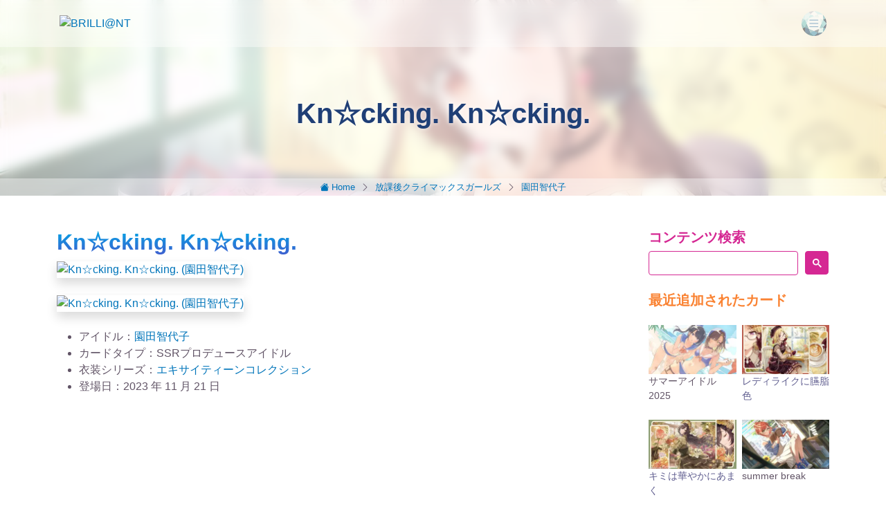

--- FILE ---
content_type: text/html
request_url: https://brilliant.avalon-studio.work/houkago-climax-girls/chiyoko/Knocking-Knocking.html
body_size: 6514
content:
<!DOCTYPE html>
<html lang="ja" itemscope itemtype="http://schema.org/WebPage">
<head>
<meta property="template" content="カード コンテンツ">







    
    



<meta charset="UTF-8">
<meta name="viewport" content="width=device-width,initial-scale=1">
<title>Kn☆cking. Kn☆cking. （園田智代子 SSRプロデュースアイドル） | BRILLI@NT</title>
<meta name="description" content="アイドルマスター シャイニーカラーズ  SSRプロデュースアイドル カード 「Kn☆cking. Kn☆cking.」（園田智代子） ">
<meta name="keywords" content="Kn☆cking. Kn☆cking., 園田智代子,  THE IDOLM@STER SHINY COLORS, アイドルマスター シャイニーカラーズ, シャニマス">
<meta name="thumbnail" content="https://brilliant.avalon-studio.work/asset/2023/11/chiyoko-pssr-knocking-knocking-thumb-1280xauto-3337.webp" />
<link rel="canonical" href="https://brilliant.avalon-studio.work/houkago-climax-girls/chiyoko/Knocking-Knocking.html">

<link rel="preconnect" href="https://cdn.jsdelivr.net">
<link rel="preconnect" href="https://pagead2.googlesyndication.com">
<link rel="preload prefetch" as="script" href="https://cdn.jsdelivr.net/npm/bootstrap@5.3.2/dist/js/bootstrap.bundle.min.js" integrity="sha384-C6RzsynM9kWDrMNeT87bh95OGNyZPhcTNXj1NW7RuBCsyN/o0jlpcV8Qyq46cDfL" crossorigin="anonymous">
<link rel="preload prefetch" as="script" href="https://pagead2.googlesyndication.com/pagead/js/adsbygoogle.js?client=ca-pub-6474445956024069" crossorigin="anonymous">
<link rel="preload prefetch" as="style" href="https://cdn.jsdelivr.net/npm/bootstrap@5.3.2/dist/css/bootstrap.min.css" integrity="sha384-T3c6CoIi6uLrA9TneNEoa7RxnatzjcDSCmG1MXxSR1GAsXEV/Dwwykc2MPK8M2HN" crossorigin="anonymous">
<link rel="preload prefetch" as="style" href="https://cdn.jsdelivr.net/npm/bootstrap-icons@1.10.5/font/bootstrap-icons.css" crossorigin="anonymous">
<link rel="preload prefetch" as="style" href="/inc/common.css" crossorigin="anonymous">
<link rel="preload prefetch" as="script" href="/inc/common.js" crossorigin="anonymous">
<link rel="preload prefetch" as="image" href="https://brilliant.avalon-studio.work/images/chiyoko-pssr-knocking-knocking.webp">
<link rel="preload prefetch" as="image" href="https://brilliant.avalon-studio.work/asset/2023/11/chiyoko-pssr-knocking-knocking-thumb-1280xauto-3337.webp">

<link rel="stylesheet" href="https://cdn.jsdelivr.net/npm/bootstrap@5.3.2/dist/css/bootstrap.min.css" integrity="sha384-T3c6CoIi6uLrA9TneNEoa7RxnatzjcDSCmG1MXxSR1GAsXEV/Dwwykc2MPK8M2HN" crossorigin="anonymous">
<link rel="stylesheet" href="https://cdn.jsdelivr.net/npm/bootstrap-icons@1.10.5/font/bootstrap-icons.css" crossorigin="anonymous">
<link rel="stylesheet" href="/inc/common.css" crossorigin="anonymous">
<script src="https://pagead2.googlesyndication.com/pagead/js/adsbygoogle.js?client=ca-pub-6474445956024069" crossorigin="anonymous" async></script>

<meta property="og:type" content="website">
<meta property="og:locale" content="ja_JP">
<meta property="og:title" content="Kn☆cking. Kn☆cking. （園田智代子 SSRプロデュースアイドル） | BRILLI@NT">
<meta property="og:url" content="https://brilliant.avalon-studio.work/houkago-climax-girls/chiyoko/Knocking-Knocking.html">
<meta property="og:description" content="アイドルマスター シャイニーカラーズ  SSRプロデュースアイドル カード 「Kn☆cking. Kn☆cking.」（園田智代子） ">
<meta property="og:site_name" content="BRILLI@NT">
<meta property="og:image" content="https://brilliant.avalon-studio.work/asset/2023/11/chiyoko-pssr-knocking-knocking-thumb-1280xauto-3337.webp">
<meta name="twitter:card" content="summary_large_image">
<meta name="twitter:title" content="Kn☆cking. Kn☆cking. （園田智代子 SSRプロデュースアイドル） | BRILLI@NT">
<meta name="twitter:description" content="アイドルマスター シャイニーカラーズ  SSRプロデュースアイドル カード 「Kn☆cking. Kn☆cking.」（園田智代子） ">
<meta name="twitter:image" content="https://brilliant.avalon-studio.work/asset/2023/11/chiyoko-pssr-knocking-knocking-thumb-1280xauto-3337.webp">

<!-- Google Tag Manager -->
<script>(function(w,d,s,l,i){w[l]=w[l]||[];w[l].push({'gtm.start':
new Date().getTime(),event:'gtm.js'});var f=d.getElementsByTagName(s)[0],
j=d.createElement(s),dl=l!='dataLayer'?'&l='+l:'';j.async=true;j.src=
'https://www.googletagmanager.com/gtm.js?id='+i+dl;f.parentNode.insertBefore(j,f);
})(window,document,'script','dataLayer','GTM-TR4DVJB');</script>
<!-- End Google Tag Manager -->

<style>
.pagehead { background: linear-gradient(to bottom, rgba(255,255,255,0.7) 5%, rgba(255,255,255,0.5) 95%), url('https://brilliant.avalon-studio.work/asset/2023/11/chiyoko-pssr-knocking-knocking-thumb-1280xauto-3337.webp') top 33% center / cover; text-shadow: unset; position: relative; }
</style>

<script type="application/ld+json">
    {
      "@context": "https://schema.org",
      "@type": "BreadcrumbList",
      "itemListElement": [{
        "@type": "ListItem",
        "position": 1,
        "name": "BRILLI@NT",
        "item": "https://brilliant.avalon-studio.work/"

      },{
      
        "@type": "ListItem",
        "position": 2,
        "name": "放課後クライマックスガールズ",
        "item": "https://brilliant.avalon-studio.work/houkago-climax-girls/"
      

      
      },{
        "@type": "ListItem",
        "position": 3,
        "name": "園田智代子",
        "item": "https://brilliant.avalon-studio.work/houkago-climax-girls/chiyoko/"
      
      },{
        "@type": "ListItem",
        "position": 4,
        "name": "Kn☆cking. Kn☆cking.",
        "item": "https://brilliant.avalon-studio.work/houkago-climax-girls/chiyoko/Knocking-Knocking.html"
      }]
    }
</script>
</head>

<body>
<!---グローバルナビ--->
<nav id="navi" class="sticky-navi">
	<div class="container navbar px-3">
		<div><a href="/"><img id="navLogo" src="/images/logo.png" alt="BRILLI@NT" width="200" height="38"></a></div>
		<div><img id="navMenu" class="menu-button" width="36" height="36" src="/prism/img/prism-menu-button.png" type="button" data-bs-toggle="offcanvas" data-bs-target="#offcanvasNavbar" aria-controls="offcanvasNavbar"></div>
	</div>
	<div class="offcanvas offcanvas-end" tabindex="-1" id="offcanvasNavbar" aria-labelledby="offcanvasNavbarLabel">
		<div class="offcanvas-header">
			<a class="nav-link active" aria-current="page" href="/"><img src="/images/logo.png" alt="BRILLI@NT" width="200" height="38"></a>
			<button type="button" class="btn-close" data-bs-dismiss="offcanvas" aria-label="Close"></button>
		</div>
		<div class="offcanvas-body">
			<ul class="navbar-nav justify-content-end">
            
				<li class="nav-item"><a class="nav-link d-inline-block" href="/card/">カード一覧</a> | <a class="nav-link d-inline-block" href="/prism/">Song for Prism 一覧</a></li>
            
                <li class="nav-item">

  
    <ul class="list-unstyled small ps-3">
  <li>
    <a href="/shinycolors/" class="nav-link py-1 d-inline-block">シャイニーカラーズ</a>
    <a data-bs-toggle="collapse" href="#menucollapse-shinycolors" role="button" aria-expanded="false" aria-controls="menucollapse-shinycolors" class="d-inline-block text-sc"><i class="bi bi-caret-down-fill"></i></a>
    <div class="collapse" id="menucollapse-shinycolors">
        
    <ul class="list-unstyled small ps-3">
  <li>
    <a href="/shinycolors/misc/" class="nav-link py-1 d-inline-block">シャッフル・その他</a>
    
  </li>
    </ul>
  
    </div>
    
  </li>
    
  
    
  <li>
    <a href="/illumination-stars/" class="nav-link py-1 d-inline-block">イルミネーションスターズ</a>
    <a data-bs-toggle="collapse" href="#menucollapse-illumination-stars" role="button" aria-expanded="false" aria-controls="menucollapse-illumination-stars" class="d-inline-block text-sc"><i class="bi bi-caret-down-fill"></i></a>
    <div class="collapse" id="menucollapse-illumination-stars">
        
    <ul class="list-unstyled small ps-3">
  <li>
    <a href="/illumination-stars/mano/" class="nav-link py-1 d-inline-block">櫻木真乃</a>
    
  </li>
    
  
    
  <li>
    <a href="/illumination-stars/hiori/" class="nav-link py-1 d-inline-block">風野灯織</a>
    
  </li>
    
  
    
  <li>
    <a href="/illumination-stars/meguru/" class="nav-link py-1 d-inline-block">八宮めぐる</a>
    
  </li>
    </ul>
  
    </div>
    
  </li>
    
  
    
  <li>
    <a href="/lantica/" class="nav-link py-1 d-inline-block">アンティーカ</a>
    <a data-bs-toggle="collapse" href="#menucollapse-lantica" role="button" aria-expanded="false" aria-controls="menucollapse-lantica" class="d-inline-block text-sc"><i class="bi bi-caret-down-fill"></i></a>
    <div class="collapse" id="menucollapse-lantica">
        
    <ul class="list-unstyled small ps-3">
  <li>
    <a href="/lantica/kogane/" class="nav-link py-1 d-inline-block">月岡恋鐘</a>
    
  </li>
    
  
    
  <li>
    <a href="/lantica/mamimi/" class="nav-link py-1 d-inline-block">田中摩美々</a>
    
  </li>
    
  
    
  <li>
    <a href="/lantica/sakuya/" class="nav-link py-1 d-inline-block">白瀬咲耶</a>
    
  </li>
    
  
    
  <li>
    <a href="/lantica/yuika/" class="nav-link py-1 d-inline-block">三峰結華</a>
    
  </li>
    
  
    
  <li>
    <a href="/lantica/kiriko/" class="nav-link py-1 d-inline-block">幽谷霧子</a>
    
  </li>
    </ul>
  
    </div>
    
  </li>
    
  
    
  <li>
    <a href="/houkago-climax-girls/" class="nav-link py-1 d-inline-block">放課後クライマックスガールズ</a>
    <a data-bs-toggle="collapse" href="#menucollapse-houkago-climax-girls" role="button" aria-expanded="false" aria-controls="menucollapse-houkago-climax-girls" class="d-inline-block text-sc"><i class="bi bi-caret-down-fill"></i></a>
    <div class="collapse" id="menucollapse-houkago-climax-girls">
        
    <ul class="list-unstyled small ps-3">
  <li>
    <a href="/houkago-climax-girls/kaho/" class="nav-link py-1 d-inline-block">小宮果穂</a>
    
  </li>
    
  
    
  <li>
    <a href="/houkago-climax-girls/chiyoko/" class="nav-link py-1 d-inline-block">園田智代子</a>
    
  </li>
    
  
    
  <li>
    <a href="/houkago-climax-girls/juri/" class="nav-link py-1 d-inline-block">西城樹里</a>
    
  </li>
    
  
    
  <li>
    <a href="/houkago-climax-girls/rinze/" class="nav-link py-1 d-inline-block">杜野凛世</a>
    
  </li>
    
  
    
  <li>
    <a href="/houkago-climax-girls/natsuha/" class="nav-link py-1 d-inline-block">有栖川夏葉</a>
    
  </li>
    </ul>
  
    </div>
    
  </li>
    
  
    
  <li>
    <a href="/alstroemeria/" class="nav-link py-1 d-inline-block">アルストロメリア</a>
    <a data-bs-toggle="collapse" href="#menucollapse-alstroemeria" role="button" aria-expanded="false" aria-controls="menucollapse-alstroemeria" class="d-inline-block text-sc"><i class="bi bi-caret-down-fill"></i></a>
    <div class="collapse" id="menucollapse-alstroemeria">
        
    <ul class="list-unstyled small ps-3">
  <li>
    <a href="/alstroemeria/amana/" class="nav-link py-1 d-inline-block">大崎甘奈</a>
    
  </li>
    
  
    
  <li>
    <a href="/alstroemeria/tenka/" class="nav-link py-1 d-inline-block">大崎甜花</a>
    
  </li>
    
  
    
  <li>
    <a href="/alstroemeria/chiyuki/" class="nav-link py-1 d-inline-block">桑山千雪</a>
    
  </li>
    </ul>
  
    </div>
    
  </li>
    
  
    
  <li>
    <a href="/straylight/" class="nav-link py-1 d-inline-block">ストレイライト</a>
    <a data-bs-toggle="collapse" href="#menucollapse-straylight" role="button" aria-expanded="false" aria-controls="menucollapse-straylight" class="d-inline-block text-sc"><i class="bi bi-caret-down-fill"></i></a>
    <div class="collapse" id="menucollapse-straylight">
        
    <ul class="list-unstyled small ps-3">
  <li>
    <a href="/straylight/asahi/" class="nav-link py-1 d-inline-block">芹沢あさひ</a>
    
  </li>
    
  
    
  <li>
    <a href="/straylight/fuyuko/" class="nav-link py-1 d-inline-block">黛冬優子</a>
    
  </li>
    
  
    
  <li>
    <a href="/straylight/mei/" class="nav-link py-1 d-inline-block">和泉愛依</a>
    
  </li>
    </ul>
  
    </div>
    
  </li>
    
  
    
  <li>
    <a href="/noctchill/" class="nav-link py-1 d-inline-block">ノクチル</a>
    <a data-bs-toggle="collapse" href="#menucollapse-noctchill" role="button" aria-expanded="false" aria-controls="menucollapse-noctchill" class="d-inline-block text-sc"><i class="bi bi-caret-down-fill"></i></a>
    <div class="collapse" id="menucollapse-noctchill">
        
    <ul class="list-unstyled small ps-3">
  <li>
    <a href="/noctchill/toru/" class="nav-link py-1 d-inline-block">浅倉透</a>
    
  </li>
    
  
    
  <li>
    <a href="/noctchill/madoka/" class="nav-link py-1 d-inline-block">樋口円香</a>
    
  </li>
    
  
    
  <li>
    <a href="/noctchill/koito/" class="nav-link py-1 d-inline-block">福丸小糸</a>
    
  </li>
    
  
    
  <li>
    <a href="/noctchill/hinana/" class="nav-link py-1 d-inline-block">市川雛菜</a>
    
  </li>
    </ul>
  
    </div>
    
  </li>
    
  
    
  <li>
    <a href="/shhis/" class="nav-link py-1 d-inline-block">シーズ</a>
    <a data-bs-toggle="collapse" href="#menucollapse-shhis" role="button" aria-expanded="false" aria-controls="menucollapse-shhis" class="d-inline-block text-sc"><i class="bi bi-caret-down-fill"></i></a>
    <div class="collapse" id="menucollapse-shhis">
        
    <ul class="list-unstyled small ps-3">
  <li>
    <a href="/shhis/nichika/" class="nav-link py-1 d-inline-block">七草にちか</a>
    
  </li>
    
  
    
  <li>
    <a href="/shhis/mikoto/" class="nav-link py-1 d-inline-block">緋田美琴</a>
    
  </li>
    </ul>
  
    </div>
    
  </li>
    
  
    
  <li>
    <a href="/cometik/" class="nav-link py-1 d-inline-block">コメティック</a>
    <a data-bs-toggle="collapse" href="#menucollapse-cometik" role="button" aria-expanded="false" aria-controls="menucollapse-cometik" class="d-inline-block text-sc"><i class="bi bi-caret-down-fill"></i></a>
    <div class="collapse" id="menucollapse-cometik">
        
    <ul class="list-unstyled small ps-3">
  <li>
    <a href="/cometik/luca/" class="nav-link py-1 d-inline-block">斑鳩ルカ</a>
    
  </li>
    
  
    
  <li>
    <a href="/cometik/hana/" class="nav-link py-1 d-inline-block">鈴木羽那</a>
    
  </li>
    
  
    
  <li>
    <a href="/cometik/haruki/" class="nav-link py-1 d-inline-block">郁田はるき</a>
    
  </li>
    </ul>
  
    </div>
    
  </li>
    
  
    
  <li>
    <a href="/extra/" class="nav-link py-1 d-inline-block">エクストラ</a>
    <a data-bs-toggle="collapse" href="#menucollapse-extra" role="button" aria-expanded="false" aria-controls="menucollapse-extra" class="d-inline-block text-sc"><i class="bi bi-caret-down-fill"></i></a>
    <div class="collapse" id="menucollapse-extra">
        
    <ul class="list-unstyled small ps-3">
  <li>
    <a href="/extra/hazuki/" class="nav-link py-1 d-inline-block">七草はづき</a>
    
  </li>
    </ul>
  
    </div>
    
  </li>
    </ul>
  

				</li>
				<li class="nav-item"><a class="nav-link" aria-current="page" href="/card/dress.html">グループ衣装一覧</a></li>
				<li class="nav-item"><a class="nav-link" aria-current="page" href="/shinycolors/album.html">アルバム情報</a></li>

				<li class="nav-item"><a class="nav-link" aria-current="page" href="/info/2025.html">関連情報</a></li>

			</ul>
		</div>
	</div>  
</nav>
<!---グローバルナビ--->

<!---ヘッダー--->
<section class="pagehead">
	<div class="pagehead-dropoff">
		<div class="pagehead-title">
			<h1 class="text-center my-0 title-text">Kn☆cking. Kn☆cking.</h1>
		</div>
		<ul class="breadcrumb">
            <li><a href="/"><i class="bi bi-house-fill"></i> Home</a></li>

            <li><i class="bi bi-chevron-right px-2"></i><a href="/houkago-climax-girls/">放課後クライマックスガールズ</a></li>

            <li><i class="bi bi-chevron-right px-2"></i><a href="/houkago-climax-girls/chiyoko/">園田智代子</a></li>
		</ul>
	</div>
</section>
<!---ヘッダー--->






<section class="bg-white p-0">
  <div class="container py-5">
  
  

    <div class="row">
        <div class="col-12 col-md-9">

<article data-clarity-region="article">
        
        <div class="">
          <h2 class="text-bluegradation">Kn☆cking. Kn☆cking.</h2>
          <div class="animation_class animation_popup is-animated animation_delay_250ms">
          
            <p class="mb-4">
              <a id="Card_2247" data-modal="bs-lightbox" data-title="Kn☆cking. Kn☆cking. (園田智代子)" href="https://brilliant.avalon-studio.work/images/chiyoko-pssr-knocking-knocking.webp" role="button">
                <img src="https://brilliant.avalon-studio.work/images/chiyoko-pssr-knocking-knocking.webp" width="1920" height="1080" class="img-fluid shadow" alt="Kn☆cking. Kn☆cking. (園田智代子)" />
              </a>
            </p>
          
          </div>
          
          <div class="animation_class animation_popup is-animated animation_delay_250ms">
            <p class="mb-4">
              <a id="Card_2247" data-modal="bs-lightbox" data-title="Kn☆cking. Kn☆cking. (園田智代子)" href="https://brilliant.avalon-studio.work/images/chiyoko-pssr-knocking-knocking-fes.webp" role="button">
                <img src="https://brilliant.avalon-studio.work/images/chiyoko-pssr-knocking-knocking-fes.webp" width="1920" height="1080" class="img-fluid shadow" alt="Kn☆cking. Kn☆cking. (園田智代子)" />
              </a>
            </p>
          </div>
          
        </div>

        



<ul class="mt-4">
<li>アイドル：<a href="https://brilliant.avalon-studio.work/houkago-climax-girls/chiyoko/">園田智代子</a></li>
<li>カードタイプ：SSRプロデュースアイドル</li>
<li>衣装シリーズ：<a href="https://brilliant.avalon-studio.work/houkago-climax-girls/exciteen-collection/">エキサイティーンコレクション</a></li>

<li>登場日：2023 年 11 月 21 日</li>

</ul>


        
        
        
        <div class="ratio ratio-16x9 my-4">
          <iframe src="https://www.youtube.com/embed/F2M1nDXTtzg/" allowfullscreen loading="lazy" referrerpolicy="strict-origin-when-cross-origin"></iframe>
        </div>
        
        








 
        
        

        
        <div class="google-ads-area my-5">
<ins class="adsbygoogle"
     style="display:block"
     data-ad-client="ca-pub-6474445956024069"
     data-ad-slot="8333714807"
     data-ad-format="auto"
     data-full-width-responsive="true"></ins>
</div>

        
        
        <h5 class="text-skyblue mt-4 mb-4">園田智代子の最近のカード</h5><div class="row row-cols-2 row-cols-sm-3 row-cols-md-4 row-cols-lg-4 g-3">


      <div class="col">
        <a href="https://brilliant.avalon-studio.work/houkago-climax-girls/chiyoko/T☆ Queen.html">
        


  
  
    
  

        
          <img src="https://brilliant.avalon-studio.work/asset/2025/09/chiyoko-p-ssr-T-Queen-thumb-256xauto-5467.webp" alt="T☆ Queen" width="256" height="144" class="thumb-img img-fluid" loading="lazy" />
          <p class="small">T☆ Queen</p>
        </a>
      </div>






      <div class="col">
        <a href="https://brilliant.avalon-studio.work/houkago-climax-girls/chiyoko/押すと少々、弾力がっ.html">
          <img src="https://brilliant.avalon-studio.work/asset/2025/07/chiyoko-pssr-osuto-shoushou-dannryokuga-thumb-256xauto-5427.webp" alt="押すと少々、弾力がっ" width="256" height="144" class="thumb-img img-fluid" loading="lazy" />
          <p class="small text-prism">押すと少々、弾力がっ</p>
        </a>
      </div>






      <div class="col">
        <a href="https://brilliant.avalon-studio.work/houkago-climax-girls/chiyoko/幸せひとくち召し上がれ！.html">
          <img src="https://brilliant.avalon-studio.work/asset/2025/06/chiyoko-prism-sssr-shiawase-hitokuchi-thumb-256xauto-5390.webp" alt="幸せひとくち召し上がれ！" width="256" height="144" class="thumb-img img-fluid" loading="lazy" />
          <p class="small text-prism">幸せひとくち召し上がれ！</p>
        </a>
      </div>






      <div class="col">
        <a href="https://brilliant.avalon-studio.work/houkago-climax-girls/chiyoko/猫草小町日常譚.html">
          <img src="https://brilliant.avalon-studio.work/asset/2025/03/chiyoko-prism-sssr-nekokusa-komachi-thumb-256xauto-5277.webp" alt="猫草小町日常譚" width="256" height="144" class="thumb-img img-fluid" loading="lazy" />
          <p class="small text-prism">猫草小町日常譚</p>
        </a>
      </div>






      <div class="col">
        <a href="https://brilliant.avalon-studio.work/houkago-climax-girls/chiyoko/ココロに繋いで.html">
          <img src="https://brilliant.avalon-studio.work/asset/2025/01/prism-p3-chiyoko-kokoro-ni-thumb-256xauto-5146.webp" alt="ココロに繋いで" width="256" height="144" class="thumb-img img-fluid" loading="lazy" />
          <p class="small text-prism">ココロに繋いで</p>
        </a>
      </div>






      <div class="col">
        <a href="https://brilliant.avalon-studio.work/houkago-climax-girls/chiyoko/クライマックス大貧民.html">
        


  
  
    
  

        
          <img src="https://brilliant.avalon-studio.work/asset/2025/01/chiyoko-s-ssr-climax-daihinmin-thumb-256xauto-5112.webp" alt="クライマックス↑↓大貧民" width="256" height="144" class="thumb-img img-fluid" loading="lazy" />
          <p class="small">クライマックス↑↓大貧民</p>
        </a>
      </div>






      <div class="col">
        <a href="https://brilliant.avalon-studio.work/houkago-climax-girls/chiyoko/クリームシチュエーション.html">
          <img src="https://brilliant.avalon-studio.work/asset/2024/11/chiyoko-s-ssr-cream-situation-thumb-256xauto-4303.webp" alt="クリーム☆シチュエーション" width="256" height="144" class="thumb-img img-fluid" loading="lazy" />
          <p class="small text-prism">クリーム☆シチュエーション</p>
        </a>
      </div>






      <div class="col">
        <a href="https://brilliant.avalon-studio.work/houkago-climax-girls/chiyoko/キスミーなんて！？.html">
        


  
  
    
  

        
          <img src="https://brilliant.avalon-studio.work/asset/2024/11/chiyoko-s-sr-kiss-me-nante-thumb-256xauto-4278.webp" alt="キス♡ミーなんて！？" width="256" height="144" class="thumb-img img-fluid" loading="lazy" />
          <p class="small">キス♡ミーなんて！？</p>
        </a>
      </div>









































</div>

  




        
</article>
        
        
        
        </div><!--- end: main area --->
    
        <div class="col-12 col-md-3">
        
<h5 class="text-pink">コンテンツ検索</h5>
<script async src="https://cse.google.com/cse.js?cx=de493582701cd986a">
</script>
<div class="gcse-searchbox-only"></div>

<h5 class="text-climax mt-4 mb-4">最近追加されたカード</h5><div class="row g-2 mb-4">


      <div class="col-6">
        <a href="https://brilliant.avalon-studio.work/cometik/luca/サマーアイドル2025.html">
        


  
  
    
  


          <img src="https://brilliant.avalon-studio.work/asset/2025/09/luca-sssr-summeridol2025-thumb-256xauto-5447.webp" alt="サマーアイドル2025" width="256" height="144" class="thumb-img img-fluid" loading="lazy" />
          <p class="small">サマーアイドル2025</p>
        </a>
      </div>






      <div class="col-6">
        <a href="https://brilliant.avalon-studio.work/houkago-climax-girls/juri/prism-レディライクに臙脂色.html">
          <img src="https://brilliant.avalon-studio.work/asset/2025/09/juri-sssr-ladylike-ni-enjiiro-thumb-256xauto-5439.webp" alt="レディライクに臙脂色" width="256" height="144" class="thumb-img img-fluid" loading="lazy" />
          <p class="small text-prism">レディライクに臙脂色</p>
        </a>
      </div>






      <div class="col-6">
        <a href="https://brilliant.avalon-studio.work/lantica/sakuya/prism-キミは華やかにあまく.html">
          <img src="https://brilliant.avalon-studio.work/asset/2025/09/sakuya-sssr-kimiha-hanayakani-amaku-thumb-256xauto-5440.webp" alt="キミは華やかにあまく" width="256" height="144" class="thumb-img img-fluid" loading="lazy" />
          <p class="small text-prism">キミは華やかにあまく</p>
        </a>
      </div>






      <div class="col-6">
        <a href="https://brilliant.avalon-studio.work/houkago-climax-girls/natsuha/summer-break.html">
        


  
  
    
  


          <img src="https://brilliant.avalon-studio.work/asset/2025/09/natsuha-pssr-summer-break-thumb-256xauto-5449.webp" alt="summer break" width="256" height="144" class="thumb-img img-fluid" loading="lazy" />
          <p class="small">summer break</p>
        </a>
      </div>






      <div class="col-6">
        <a href="https://brilliant.avalon-studio.work/cometik/luca/不意.html">
        


  
  
    
  


          <img src="https://brilliant.avalon-studio.work/asset/2025/09/luca-s-ssr-fui-thumb-256xauto-5457.webp" alt="不意" width="256" height="144" class="thumb-img img-fluid" loading="lazy" />
          <p class="small">不意</p>
        </a>
      </div>






      <div class="col-6">
        <a href="https://brilliant.avalon-studio.work/straylight/fuyuko/きづけばまほろば.html">
        


  
  
    
  


          <img src="https://brilliant.avalon-studio.work/asset/2025/09/fuyuko-s-ssr-kidukeba-mahoroba-thumb-256xauto-5448.webp" alt="きづけばまほろば" width="256" height="144" class="thumb-img img-fluid" loading="lazy" />
          <p class="small">きづけばまほろば</p>
        </a>
      </div>






      <div class="col-6">
        <a href="https://brilliant.avalon-studio.work/lantica/kogane/うさぎたちのおもてなし.html">
        


  
  
    
  


          <img src="https://brilliant.avalon-studio.work/asset/2025/09/kogane-s-ssr-usagitachino-omotenashi-thumb-256xauto-5451.webp" alt="うさぎたちのおもてなし" width="256" height="144" class="thumb-img img-fluid" loading="lazy" />
          <p class="small">うさぎたちのおもてなし</p>
        </a>
      </div>






      <div class="col-6">
        <a href="https://brilliant.avalon-studio.work/cometik/luca/NoNoNoBunny.html">
        


  
  
    
  


          <img src="https://brilliant.avalon-studio.work/asset/2025/09/luca-p-ssr-NoNoNoBunny-thumb-256xauto-5454.webp" alt="NoNoNo:Bunny" width="256" height="144" class="thumb-img img-fluid" loading="lazy" />
          <p class="small">NoNoNo:Bunny</p>
        </a>
      </div>

























































































































</div>

  
<ins class="adsbygoogle"
     style="display:block;"
     data-ad-client="ca-pub-6474445956024069"
     data-ad-slot="2812149603"
     data-ad-format="auto"
     data-full-width-responsive="false"></ins>

<div class="clearfix my-4"></div><h5 class="text-climax mt-4 mb-4">最近の関連情報</h5>

  

  
        <div class="row g-2 justify-content-start align-items-start mb-3">

          <div class="col" style="max-width:100px;">
	        <a href="https://brilliant.avalon-studio.work/info/step.html">
	          <img src="https://brilliant.avalon-studio.work/asset/2025/05/step-haruki-thumb-100xauto-5374.webp" alt="「S.T.E.P.」編 告知まとめ" class="thumb-img img-fluid mt-1" loading="lazy" />
	        </a>
	      </div>
	      <div class="col">
	        <a href="https://brilliant.avalon-studio.work/info/step.html">
	          <p class="small mb-1">「S.T.E.P.」編 告知まとめ</p>
	        </a>
	        <p class="x-small text-muted my-0">2025 年 05 月 09 日</p>
	      </div>

        </div><!-- row --->
  

  
        <div class="row g-2 justify-content-start align-items-start mb-3">

          <div class="col" style="max-width:100px;">
	        <a href="https://brilliant.avalon-studio.work/info/collabo-2025.html">
	          <img src="https://brilliant.avalon-studio.work/asset/2025/02/minatomirai-manyo-thumb-thumb-100xauto-5182.jpg" alt="シャイニーカラーズ コラボ 2025 まとめ" class="thumb-img img-fluid mt-1" loading="lazy" />
	        </a>
	      </div>
	      <div class="col">
	        <a href="https://brilliant.avalon-studio.work/info/collabo-2025.html">
	          <p class="small mb-1">シャイニーカラーズ コラボ 2025 まとめ</p>
	        </a>
	        <p class="x-small text-muted my-0">2025 年 04 月 24 日</p>
	      </div>

        </div><!-- row --->
  

  
        <div class="row g-2 justify-content-start align-items-start mb-3">

          <div class="col" style="max-width:100px;">
	        <a href="https://brilliant.avalon-studio.work/info/event2025.html">
	          <img src="https://brilliant.avalon-studio.work/asset/2025/04/20250402-Noctiluca-thumb-100xauto-5325.webp" alt="2025年 シナリオイベント一覧" class="thumb-img img-fluid mt-1" loading="lazy" />
	        </a>
	      </div>
	      <div class="col">
	        <a href="https://brilliant.avalon-studio.work/info/event2025.html">
	          <p class="small mb-1">2025年 シナリオイベント一覧</p>
	        </a>
	        <p class="x-small text-muted my-0">2025 年 04 月 02 日</p>
	      </div>

        </div><!-- row --->
  

  
        <div class="row g-2 justify-content-start align-items-start mb-3">

          <div class="col" style="max-width:100px;">
	        <a href="https://brilliant.avalon-studio.work/info/7th-tour-halo-around.html">
	          <img src="https://brilliant.avalon-studio.work/asset/2025/03/halo-around-ogp-thumb-100xauto-5259.webp" alt="7th UNIT LIVE TOUR 円環 -Halo around- まとめ" class="thumb-img img-fluid mt-1" loading="lazy" />
	        </a>
	      </div>
	      <div class="col">
	        <a href="https://brilliant.avalon-studio.work/info/7th-tour-halo-around.html">
	          <p class="small mb-1">7th UNIT LIVE TOUR 円環 -Halo around- まとめ</p>
	        </a>
	        <p class="x-small text-muted my-0">2025 年 03 月 28 日</p>
	      </div>

        </div><!-- row --->
  

  
        <div class="row g-2 justify-content-start align-items-start mb-3">

          <div class="col" style="max-width:100px;">
	        <a href="https://brilliant.avalon-studio.work/info/uka.html">
	          <img src="https://brilliant.avalon-studio.work/asset/2025/03/283live-uka-kv-thumb-thumb-100xauto-5283.webp" alt="283 Production LIVE Performance Uka まとめ" class="thumb-img img-fluid mt-1" loading="lazy" />
	        </a>
	      </div>
	      <div class="col">
	        <a href="https://brilliant.avalon-studio.work/info/uka.html">
	          <p class="small mb-1">283 Production LIVE Performance Uka まとめ</p>
	        </a>
	        <p class="x-small text-muted my-0">2025 年 03 月 23 日</p>
	      </div>

        </div><!-- row --->
  

  
        <div class="row g-2 justify-content-start align-items-start mb-3">

          <div class="col" style="max-width:100px;">
	        <a href="https://brilliant.avalon-studio.work/info/283produce-shop-series.html">
	          <img src="https://brilliant.avalon-studio.work/asset/2024/12/283Shop-thumb-thumb-100xauto-5000.webp" alt="283 PRODUCE SHOP Series まとめ" class="thumb-img img-fluid mt-1" loading="lazy" />
	        </a>
	      </div>
	      <div class="col">
	        <a href="https://brilliant.avalon-studio.work/info/283produce-shop-series.html">
	          <p class="small mb-1">283 PRODUCE SHOP Series まとめ</p>
	        </a>
	        <p class="x-small text-muted my-0">2025 年 03 月 01 日</p>
	      </div>

        </div><!-- row --->
  

  

        
        </div><!--- end: side area --->

    </div><!--- end: row --->


  </div>  
</section>

<footer class="global-footer py-3 px-1 m-0">
  <div class="container">

    <div class="row">
      <div class="col-sm global-footer-left py-1">
        <div>
          <a href="https://twitter.com/brilliant_shiny" rel="noreferrer"><img src="/asset/x.png" width="24" height="24" alt="BRILLI@NT X (Twitter)"></a>
          <a href="https://bsky.app/profile/brilliant-shiny.bsky.social" rel="noreferrer"><img src="/asset/bluesky.png" width="24" height="24" alt="BRILLI@NT BlueSky"></a>
        </div>
      </div>
      <div class="col-sm global-footer-right align-items-center py-1">
        <div id="pagetop"><i id="scroll-top" class="bi bi-arrow-up-circle-fill"></i></div>
        <div class="text-white">&copy; BRILLI@NT</div>
      </div>
    </div>
  
  </div>
</footer>


<script src="https://cdn.jsdelivr.net/npm/bootstrap@5.3.2/dist/js/bootstrap.bundle.min.js" integrity="sha384-C6RzsynM9kWDrMNeT87bh95OGNyZPhcTNXj1NW7RuBCsyN/o0jlpcV8Qyq46cDfL" crossorigin="anonymous"></script>
<script defer src="https://cdn.jsdelivr.net/gh/avalon-studio/Bootstrap-Lightbox/bs5lightbox.js" crossorigin="anonymous" type="text/javascript"></script>
<script defer src="/inc/common.js" crossorigin="anonymous"></script>


<script defer src="https://static.cloudflareinsights.com/beacon.min.js/vcd15cbe7772f49c399c6a5babf22c1241717689176015" integrity="sha512-ZpsOmlRQV6y907TI0dKBHq9Md29nnaEIPlkf84rnaERnq6zvWvPUqr2ft8M1aS28oN72PdrCzSjY4U6VaAw1EQ==" data-cf-beacon='{"version":"2024.11.0","token":"84e375138b67488d9a37ccdfc2ef6361","r":1,"server_timing":{"name":{"cfCacheStatus":true,"cfEdge":true,"cfExtPri":true,"cfL4":true,"cfOrigin":true,"cfSpeedBrain":true},"location_startswith":null}}' crossorigin="anonymous"></script>
</body>
</html>


--- FILE ---
content_type: text/html; charset=utf-8
request_url: https://www.google.com/recaptcha/api2/aframe
body_size: 115
content:
<!DOCTYPE HTML><html><head><meta http-equiv="content-type" content="text/html; charset=UTF-8"></head><body><script nonce="0w9pZ734zuhJQEn_IXFziA">/** Anti-fraud and anti-abuse applications only. See google.com/recaptcha */ try{var clients={'sodar':'https://pagead2.googlesyndication.com/pagead/sodar?'};window.addEventListener("message",function(a){try{if(a.source===window.parent){var b=JSON.parse(a.data);var c=clients[b['id']];if(c){var d=document.createElement('img');d.src=c+b['params']+'&rc='+(localStorage.getItem("rc::a")?sessionStorage.getItem("rc::b"):"");window.document.body.appendChild(d);sessionStorage.setItem("rc::e",parseInt(sessionStorage.getItem("rc::e")||0)+1);localStorage.setItem("rc::h",'1765118122219');}}}catch(b){}});window.parent.postMessage("_grecaptcha_ready", "*");}catch(b){}</script></body></html>

--- FILE ---
content_type: text/css
request_url: https://brilliant.avalon-studio.work/inc/common.css
body_size: 4023
content:
/***** 独自カスタマイズ *****/
@font-face{font-family: Humming; font-display: swap; src:url('/images/font/Av0q7u5QcHoS.woff') format('woff2');}
div,p,h1,h2,h3,h4,h5,h6,a,td,th,tr,table,section,header,footer{font-family: 'FOT-ハミング Std', Humming,'Segoe UI',メイリオ,'Yu Gothic UI','Hiragino Sans',sans-serif; color:#615466;}

a{text-decoration:none; color: #0075ba;}
a:hover {color: #294282;}
h1,h2,h3,h4,h5,h6{font-weight:700;}
.x-small{font-size: .75em;}
.container-spacer {padding: 2em 1em}
.spacer-sm{display:block; clear:both; margin-top:2rem;}
.spacer{display:block; clear:both; margin-top:3rem;}
.spacer-lg{display:block; clear:both; margin-top:4rem;}
.idol-tag {background-color:#c0dff1; color:#0075ba; font-weight:300;}
.dress-tag {background-color:#ffe4ef; color:#ff61a5; font-weight:300;}
.p-dress-tag {background-color: #fff; color: #7e9723; border: 1px solid #7e9723; font-weight:300;}
#dress_tagcloud .col a{background: #fff7c8; border: solid 1px #d77300; color:#d77300; font-size:.80em; font-weight:bold; display:block; padding:2px; width:100%;border-radius:10rem;font-weight:300;}

.thumb-img{ aspect-ratio: 16 / 9; object-fit: cover; }
.sq-thumb-img{ aspect-ratio: 1 / 1; object-fit: cover; }

.card .card-body .card-title a{color: #765c1f;}
.card .card-body .card-title a:hover{color: #8c7831;}
.card-head {overflow:hidden;}
.card-head img {transition:0.5s all;}
.card-head img:hover {transform: scale(1.05);}

a.profile-accordion-toggle:after{font-family: 'bootstrap-icons'; content: "\F281"; margin-left: 0.2rem;  margin-top: 0.15rem; position: absolute;}
a.profile-accordion-toggle.collapsed::after { content: "\F27E";}

#album_information ol{margin-left:0;}
#album_information ol li{margin-bottom:0.5rem;}



.lyric_dialog{color:#0D47A1;}

.text-skyblue {color:#0cb5fa;} .bg-skyblue{background:#0cb5fa; color:#000;}
.text-sc{color:#8dbbff;} .bg-sc{background:#8dbbff; color:#fff;}
.text-illuminationstars {color:#fff68d; -webkit-text-stroke: 1px #ffaecf;} .bg-illuminationstars{background:#fff68d; color:#ffaecf;}
.text-lantica {color:#853998;} .bg-lantica{background:#853998; color:#fff;}
.text-climax {color:#fa8333;} .bg-climax{background:#fa8333; color:#fff;}
.text-alstroemeria {color:#e43b80;} .bg-alstroemeria{background:#e43b80; color:#fff;}
.text-straylight {color:#a51f24;} .bg-straylight{background:#a51f24; color:#fff;}
.text-noctchill {color:#344a8f;} .bg-noctchill{background:#344a8f; color:#fff;}
.text-shhis {color:#008e74;} .bg-shhis{background:#008e74; color:#fff;}
.text-luca {color:#3b1400;} .bg-luca{background:#3b1400; color:#fff;}

.text-prism {color:#615f90;}
.text-prism-dark {color:#1f3f76;}

.text-gold{color: #765c1f;}
.text-pink{color:#d52893;} .bg-pink{background:#d52893;color:#fff;}
.btn-pink{background:#d52893;color:#fff;transition: 0.3s;}
.btn-pink:hover{background:#e142a4; color:#fff; transition: 0.3s;}

.text-bluegradation{ color: #3f5dcf;
  background: linear-gradient(0deg, #3f5dcf, #00aae7);
  -webkit-background-clip: text;
  -webkit-text-fill-color: transparent;}

.text-purplegradation{ color: #950af2;
  background: linear-gradient(180deg, #950af2, #0a49d4);
  -webkit-background-clip: text;
  -webkit-text-fill-color: transparent;}

.text-pinkgradation{ color: #b410bc;
  background: linear-gradient(0deg, #b410bc, #ee209c);
  -webkit-background-clip: text;
  -webkit-text-fill-color: transparent;}

.text-orangepinkgradation{color: #ff7400;
  background: linear-gradient(180deg, #ff7400, #f128b4);
  -webkit-background-clip: text;
  -webkit-text-fill-color: transparent;}

.text-greengradation{color: #036c4e;
  background: linear-gradient(180deg, #036c4e, #2ebf92);
  -webkit-background-clip: text;
  -webkit-text-fill-color: transparent;}

.text-goldgradation{ color: #eeaa24;
  background: linear-gradient(180deg, #ffff5a 5%,#eeaa24 50%, #ce5a20 95%);
  -webkit-background-clip: text;
  -webkit-text-fill-color: transparent;}

.text-songforprismgradation{color: #61A4F9;
  background: linear-gradient(180deg, #61A4F9 5%,#D7A8D6 50%, #FB9D72 95%);
  -webkit-background-clip: text;
  -webkit-text-fill-color: transparent;
}


.btn-sc {margin: 1rem auto; padding:0.45rem 2rem; font-size:1.2rem; font-weight:600; color:#615466;
    background:linear-gradient(to bottom, #F2F3FE, #E4E5FB 50%, #CED1F6); border: 2px solid #615466; border-radius: 2.5rem; 
    max-width:420px; width:100%; display:block; text-align: center; transition: color 0.3s, border 0.3s;}
.btn-sc:hover{color:#8a7496; border: 2px solid #8a7496;}
.btn-sc:active{animation-name: clickpop; -webkit-animation:clickpop; animation-duration: 0.3s;}
.sc-active:active{animation-name: clickpop; -webkit-animation:clickpop; animation-duration: 0.3s;}
@keyframes clickpop{
  0% {
    transform: scale(1.0); -webkit-transform: scale(1.0);
    animation-timing-function:ease-out;
  }
  80% {
    transform: scale(1.2); -webkit-transform: scale(1.2);
    animation-timing-function:esae-in;
  }
  100% {
    transform: scale(1.0); -webkit-transform: scale(1.0);
  }
}

.btn-sc-txt { max-width: 420px; width: 100%; display: block; background-color: #615466;
    border: none; border-radius: 20px; margin: 5px auto 0; padding: 0.25rem 2rem; font-size: 16px; color: #fff;  text-decoration: none; transition:0.3s;}
.btn-sc-txt:hover{background-color: #88788f;}

.drop-shadow{filter: drop-shadow(3px 3px 5px rgba(128,128,128,0.2));}
.object-fit-cover {object-fit:cover;}
.aspect16x9 {aspect-ratio: 16 / 9; object-fit: cover;}


.tab-wrap { filter: drop-shadow(4px 4px 5px rgba(0,0,0,0.15));}
.tablist { display: grid; grid-template-columns: repeat(2,1fr); grid-gap: 8px; text-align: center;}
.tab-xl { padding: 16px; background-color: #e6e9ef; color: #4a6592; border: unset; border-top: 6px solid #8ba3ca; transition: all 0.2s; cursor: pointer; filter: grayscale(0.5);}
.tab-xl.active { background-color: #fff; border-color: #326dd4; box-shadow: none; filter: grayscale(0);}
#enza-tab.tab-xl h3{color: #3f5dcf; background: linear-gradient(0deg, #3f5dcf, #00aae7); -webkit-background-clip: text; -webkit-text-fill-color: transparent;}
#prism-tab.tab-xl h3{color: #ff7400; background: linear-gradient(180deg, #ff7400, #f128b4); -webkit-background-clip: text; -webkit-text-fill-color: transparent;}

.card-prism{background: url(/images/res/prism-bg.webp) center center / cover;}

.sfp-area{position: relative; bottom: 1.25rem; margin-bottom: -1rem; z-index: 200;}
.sfp-icon{}
.sfp-title{color:#1f3f76; text-shadow: 0 0 3px #ffffffcc;}


/***** アニメーション *****/
.animation_class{opacity: 0; animation-fill-mode: forwards;}
.animation_popup.is-animated {
  animation-name: popup;
  animation-duration: 0.5s;
}
@keyframes popup{
  0% {
    transform: scale(0);
    opacity: 0;
    animation-timing-function:esae-out;
  }
  80% {
    transform: scale(1.1);
    opacity: 0.8;
    animation-timing-function:esae-in;
  }
  100% {
    transform: scale(1.0);
    opacity: 1;
  }
}
.animation_glass.is-animated {
  filter: blur(0px);
  animation-name: blur;
  animation-duration: 1s;
}
@keyframes blur{
  0% {
    filter: blur(10px);
    opacity: 0;
  }
  100% {
    opacity: 1;
    filter: blur(0px);
  }
}
.animation_fadeinup.is-animated {
  animation-name: fadeinup;
  animation-duration: 1s;
}
@keyframes fadeinup{
  0% {
    opacity: 0;
    transform: translateY(40px);
  }
  100% {
    opacity: 1;
    transform: translateY(0);
  }
}
.animation_fadeinright.is-animated {
  animation-name: fadeinright;
  animation-duration: 1s;
}
@keyframes fadeinright{
  0% {
    opacity: 0;
    transform: translateX(40px);
  }
  100% {
    opacity: 1;
    transform: translateX(0);
  }
}
.animation_delay_250ms{animation-delay: 250ms;}
.animation_delay_500ms{animation-delay: 500ms;}
.animation_delay_750ms{animation-delay: 750ms;}
.animation_delay_1s{animation-delay: 1s;}
.animation_delay_1500ms{animation-delay: 1.5s;}
.animation_delay_2s{animation-delay: 2s;}

.img-banner{transition: 0.3s;}
.img-banner:hover{transform: scale(1.03);}


/***** 共通ヘッダー *****/
.sticky-navi{position: fixed; top: 0; z-index: 1000; width: 100vw;}
.pagehead-dropoff{backdrop-filter: blur(8px); -webkit-backdrop-filter: blur(8px);}
.pagehead-title{padding-top:140px; padding-bottom:70px; }
.title-text{color:#1f3f76; text-shadow: 0px 0px 6px #fffc;}
ul.breadcrumb{text-align: center; justify-content: center; font-size:13px; background-color:#fff6; padding:3px 0; margin-bottom: 0; backdrop-filter: blur(12px); -webkit-backdrop-filter: blur(12px);}

.navbar{padding:1rem 0; transition:0.25s;}
.menu-button{opacity:0.6; transition:0.25s;}
.menu-button:hover{opacity:1; transition:0.25s; filter: drop-shadow(0px 0px 6px rgba(247,247,150,0.6));}
.offcanvas { background-color: #fffc; height: 100vh; backdrop-filter: blur(8px); -webkit-backdrop-filter: blur(8px);}
.offcanvas.show, .offcanvas.showing { box-shadow: -6px 0px 10px 0px rgba(0, 0, 0, 0.15); transition:0.25s;}
.offcanvas-backdrop {background-color: #fff;}

#navi { background-color:#fff6; backdrop-filter: blur(8px); -webkit-backdrop-filter: blur(8px); border-bottom: none; transition:0.25s;}
#navi.scrolled { background-color:#fff6; border-bottom: none; backdrop-filter: blur(8px); -webkit-backdrop-filter: blur(8px); box-shadow: 0px 6px 10px 0px rgba(0, 0, 0, 0.15); transition:0.25s;}
#navi.scrolled .navbar{padding:0.5rem 0; transition:0.25s;}

.global-header {z-index: 100;}
.global-header .inner {}
.global-header-logo {
	width: 190px;
	float: left;
}

.global-header ul li a{fill: #66bde7; color: #66bde7 !important;}
.global-header ul li a:hover{fill: #2e8dbb; color: #2e8dbb !important;}
.global-header .nav-link {text-align:center; font-size:10pt;}

.pagehead {min-height:250px; text-shadow: 0 0 4px rgba(0,0,0,.75);}
@media (max-width: 576px){
  .pagehead {min-height:220px;}
}
.content-section-title-en{font-weight:300;margin-top: 0.25rem;}

#navLogo {filter: drop-shadow(0px 0px 4px #fff6);}

/***** グローバルフッター *****/
.global-footer {
	position: relative;
	background: linear-gradient(to bottom, #0194ed, #00366c);
	color: #fff;
	z-index: 1;
}

.global-footer .global-footer-left {text-align:left;}
.global-footer .global-footer-right {text-align:right;}

@media only screen and (max-width: 750px) {
  .global-footer .global-footer-left {text-align:center;}
  .global-footer .global-footer-right {text-align:center;}
}

.global-footer a{
    fill: #fff;
    color: #fff;
}
.global-footer a:hover{
    fill: #e8f4fe;
    color: #e8f4fe;
}

.official-link-icon{width:48px; height:48px; margin-left:4px; margin-right:4px;}

#floating-pagetop {
  position: fixed;
  right: 1rem;
  bottom: 0.5rem;
  padding: 0;
  display: inline-block;
  opacity: 0;
  font-size: 2rem;
  z-index: 100;
  cursor: pointer;
  color: #ff72b5;
  transition: opacity 350ms ease;
}
#floating-pagetop:hover {
  opacity: 1 !important;
  transition: opacity 350ms ease;
}
.floating-hide{pointer-events: none;}

#scroll-top {font-size: 2rem; float: right; position: relative; margin-top: -2.5rem; color: #b0b0b0; transition: all 0.25s; line-height: 1rem; cursor: pointer;}
#scroll-top:hover{color: #ddb0b0;}

/***** バナーエリア *****/
.banner {
  justify-content: center;
  margin: 0.5rem 0;
}
.banner .col {
  margin-bottom: 0.5rem;
}


/***** パンくず *****/
.breadcrumb__list{ text-align:center; font-size: 14px; color:#fff; overflow-x: auto; padding: 6px 2px; margin: 0;scrollbar-width: none;}
.breadcrumb__list li{display: inline-block; list-style: none; margin: 0; padding: 0;}
.breadcrumb__list li a{color:#fff;}


/***** セクション *****/
.section {padding:0;}
.section:nth-child(odd){background:#fff;}
.section:nth-child(even){background:#f8f9fa; border-top:1px solid #dee2e6; border-bottom:1px solid #dee2e6;}


/***** サイドエリア：ニュース *****/
.side-news {list-style: none; padding-left: 0;}
.side-news li{padding-bottom: 0.25rem; margin-bottom: 0.25rem; border-bottom:1px solid #c0c0c0;}

/***** サイドエリア：コンテンツタイプ *****/
.side-contents {list-style: none; padding-left: 0;}
.side-contents li{padding-bottom: 0.25rem; margin-bottom: 0.25rem;}
#search-box .form-control{border: 1px solid #da76b4;} 
#search-box .form-control:focus{border: 1px solid #da76b4; box-shadow: 0 0 0 0.25rem rgb(236 122 212 / 25%);}


/***** Bootstrap 5 規定のカスタマイズ *****/
.container img {max-width:100%; height:auto;}
.modal-content {background:unset;}
.modal-fullscreen { width: 100%;}
.modal.show .modal-dialog { backdrop-filter: blur(5px);}
/** .modal-content {background-image:url('/images/scbg.jpg'); background-repeat: repeat; background-size: contain;} **/
.modal-dialog-scrollable .modal-content {max-height: 95%;}
.modal-xxl {max-width: 1920px;}
#LightboxCanvas{max-width:100%; max-height:100%;}
@media (min-width: 576px){
  .modal-dialog { margin: 0 auto;}
  .modal-dialog-centered {min-height: calc(100% - 2rem);}
}
.btn-close-fullscreen{background-color: #fff; position: absolute; top: 0; right: 0; z-index: 100; margin: 10px; width:1.5em; height:1.5em;}

.btn-outline-primary {color: #0075ba; border-color: #0075ba;}
.btn-outline-primary:hover {color: #fff; background-color: #0075ba; border-color: #0075ba;}
.btn-primary {color: #fff; background-color: #0075ba; border-color: #0075ba;}
@media (max-width: 576px){
  .btn {font-size: 0.85rem;}
}

.table-responsive{width:100%; display:block;}
.table-responsive table{min-width:980px;}
.table-responsive ul.pagination {justify-content: center; }
@media (max-width: 767px){ .table-responsive ul.pagination {justify-content: flex-start; }}
.pagination .page-item {white-space: nowrap;}



/***** Movable Type 7 規定のカスタマイズ *****/
.container .mt-image-none {max-width:100%; height:auto;}

/*****  Vue 用のカスタマイズ *****/
.v-enter-active, .v-leave-active { transition: opacity 0.25s; }
.v-enter, .v-leave-to { opacity: 0; }

/*****  Swiper 用のカスタマイズ *****/
.modal .swiper-button-next, .modal .swiper-button-prev {color:#fff !important; text-shadow: 0 0 3px #000000cc;}
.swiper { width: 100%; height: 100%;}
.swiper img.slideimage {width: 100%; height: 100%; object-fit: contain;}
.modal .swiper-slide {text-align:center;}
.swiper .slide_inline_ad{ display: flex; align-items: center; justify-content: center; width: 100%; height: 100%;}


/*****  Google AdSense 用カスタマイズ *****/
.google-ads-area{ width:100%; overflow:hidden; text-align: center;}
.google-ads-area ins, .google-ads-area ins iframe {max-width:100%;}

/*****  Google カスタムサーチ用カスタマイズ *****/
.gsc-control-cse {background-color: unset !important; border-color: transparent  !important;}
.gsc-input-box {border-radius: .25rem !important;}
.gsc-search-button-v2{border-radius: .25rem !important; padding: .6rem .6rem !important;font-size:16px;}
table.gsc-search-box td.gsc-input { padding-right: 8px !important;}



--- FILE ---
content_type: application/javascript
request_url: https://brilliant.avalon-studio.work/inc/common.js
body_size: 78
content:
// ボタンでトップへ戻る
const PageTopBtn = document.getElementById('scroll-top');
PageTopBtn.addEventListener('click', () =>{
  window.scrollTo({
    top: 0,
    behavior: 'smooth'
  });
});


// スクロールするとヘッダーのデザインが変更
const header = document.getElementById('navi');
window.addEventListener("scroll", () => {
  const currentY = window.pageYOffset;
  if ( currentY > 120){
    header.classList.add("scrolled");
  } else {
    header.classList.remove("scrolled");
  }
});

// 右クリック禁止
document.addEventListener('contextmenu', function(event) {
  event.preventDefault();
});



// adsbygoogle.js 
(function() {
    var length = document.querySelectorAll('ins.adsbygoogle').length,
        i;
    for (i = 0; i < length; i++) {
      (adsbygoogle = window.adsbygoogle || []).push({});
    }
    console.log('ins.adsbygoogle fired.');
})();
